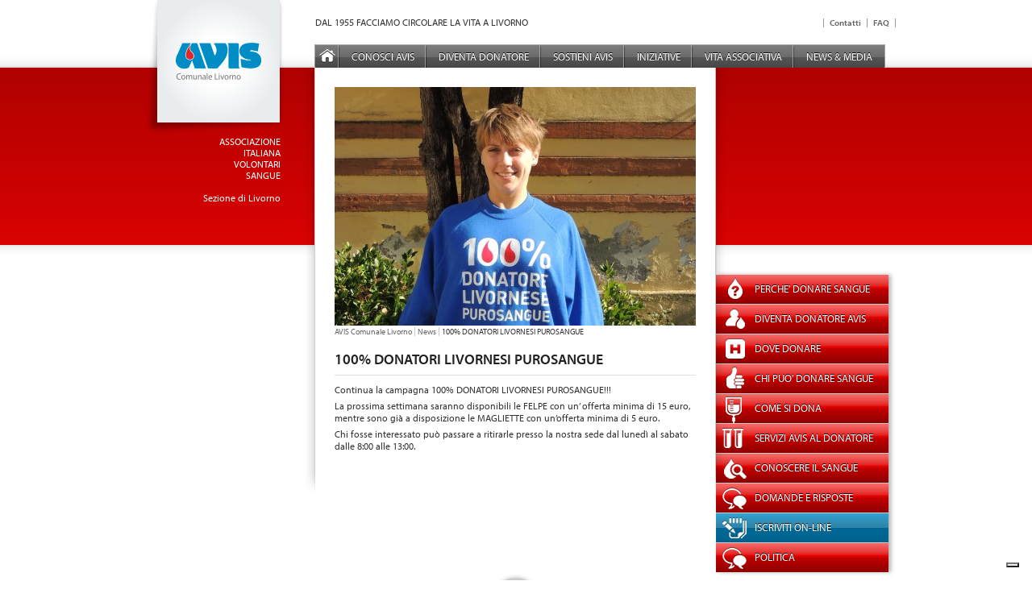

--- FILE ---
content_type: text/html; charset=UTF-8
request_url: https://www.avislivorno.it/news/100-donatori-livornesi-purosangue/
body_size: 9074
content:

<!DOCTYPE html>
<!--[if lt IE 7]>      <html class="no-js lt-ie9 lt-ie8 lt-ie7"> <![endif]-->
<!--[if IE 7]>         <html class="no-js lt-ie9 lt-ie8"> <![endif]-->
<!--[if IE 8]>         <html class="no-js lt-ie9"> <![endif]-->
<!--[if gt IE 8]><!--> <html class="no-js"> <!--<![endif]-->
    <head>
        <meta charset="utf-8">
        <!--[if IE]><meta http-equiv="X-UA-Compatible" content="IE=edge,chrome=1"><![endif]-->
        <title>100% DONATORI LIVORNESI PUROSANGUE &#8211; AVIS Comunale Livorno</title>
        
        <link rel="pingback" href="https://www.avislivorno.it/xmlrpc.php" />
	
		<!-- RSS 2.0 -->
		<link rel="alternate" title="AVIS Comunale Livorno RSS Feed" href="https://www.avislivorno.it/feed/" />
	    <!-- ATOM -->
	    <link rel="alternate" title="AVIS Comunale Livorno Atom Feed" href="https://www.avislivorno.it/feed/atom/" />
	    
	    <!-- META -->
		<meta http-equiv="Content-Type" content="text/html; charset=UTF-8" />
        <meta name="description" content="">
        <!-- <meta name="viewport" content="width=device-width"> -->	
		
		<!-- CSS -->
		<link rel="stylesheet" type="text/css" media="screen" href="https://www.avislivorno.it/wp-content/themes/zaki/style.css" />
		<link rel="stylesheet" href="https://www.avislivorno.it/wp-content/themes/zaki/css/reset.css" type='text/css' media='all' >
		<link rel="stylesheet" href="https://www.avislivorno.it/wp-content/themes/zaki/css/all.css" type='text/css' media='all' >
		<link rel="stylesheet" href="https://www.avislivorno.it/wp-content/themes/zaki/css/no-js.css" type='text/css' media='all' >
		<!--[if IE 7]><link rel="stylesheet" href="https://www.avislivorno.it/wp-content/themes/zaki/css/ie7.css" type='text/css' media='all' ><![endif]-->
		<!--[if IE 8]><link rel="stylesheet" href="https://www.avislivorno.it/wp-content/themes/zaki/css/ie8.css" type='text/css' media='all' ><![endif]-->
        
        <!-- JS -->
        <script src="https://www.avislivorno.it/wp-content/themes/zaki/js/jquery-1.8.3.min.js"></script>
		<script src="https://www.avislivorno.it/wp-content/themes/zaki/js/modernizr-2.6.2.min.js"></script>
		<script type="text/javascript" src="https://www.avislivorno.it/wp-content/themes/zaki/js/jquery.zaki.dropdownmenu.min.js"></script>
		<script type="text/javascript" src="https://www.avislivorno.it/wp-content/themes/zaki/js/jquery.bxslider/jquery.bxslider.min.js"></script>
		
			<!-- Prettyphoto -->
			<link rel="stylesheet" href="https://www.avislivorno.it/wp-content/themes/zaki/js/prettyphoto/prettyPhoto.css" type='text/css' media='all'>
			<script type="text/javascript" src="https://www.avislivorno.it/wp-content/themes/zaki/js/prettyphoto/jquery.prettyPhoto.js"></script>			
		
			<!-- Typekit -->
			<script type="text/javascript" src="//use.typekit.net/mrt7vzm.js"></script>
			
			<!-- jQuery Form Validate -->
			<script type="text/javascript" src="https://www.avislivorno.it/wp-content/themes/zaki/js/jquery.validate.min.js"></script>
			
		<script src="https://www.avislivorno.it/wp-content/themes/zaki/js/main.js?upd=1"></script>
		
					<script type="text/javascript" class="_iub_cs_skip">
				var _iub = _iub || {};
				_iub.csConfiguration = _iub.csConfiguration || {};
				_iub.csConfiguration.siteId = "3887446";
				_iub.csConfiguration.cookiePolicyId = "25746132";
			</script>
			<script class="_iub_cs_skip" src="https://cs.iubenda.com/autoblocking/3887446.js"></script>
			<meta name='robots' content='max-image-preview:large' />
	<style>img:is([sizes="auto" i], [sizes^="auto," i]) { contain-intrinsic-size: 3000px 1500px }</style>
	<link rel='dns-prefetch' href='//cdn.iubenda.com' />
<script type="text/javascript">
/* <![CDATA[ */
window._wpemojiSettings = {"baseUrl":"https:\/\/s.w.org\/images\/core\/emoji\/16.0.1\/72x72\/","ext":".png","svgUrl":"https:\/\/s.w.org\/images\/core\/emoji\/16.0.1\/svg\/","svgExt":".svg","source":{"concatemoji":"https:\/\/www.avislivorno.it\/wp-includes\/js\/wp-emoji-release.min.js?ver=6.8.3"}};
/*! This file is auto-generated */
!function(s,n){var o,i,e;function c(e){try{var t={supportTests:e,timestamp:(new Date).valueOf()};sessionStorage.setItem(o,JSON.stringify(t))}catch(e){}}function p(e,t,n){e.clearRect(0,0,e.canvas.width,e.canvas.height),e.fillText(t,0,0);var t=new Uint32Array(e.getImageData(0,0,e.canvas.width,e.canvas.height).data),a=(e.clearRect(0,0,e.canvas.width,e.canvas.height),e.fillText(n,0,0),new Uint32Array(e.getImageData(0,0,e.canvas.width,e.canvas.height).data));return t.every(function(e,t){return e===a[t]})}function u(e,t){e.clearRect(0,0,e.canvas.width,e.canvas.height),e.fillText(t,0,0);for(var n=e.getImageData(16,16,1,1),a=0;a<n.data.length;a++)if(0!==n.data[a])return!1;return!0}function f(e,t,n,a){switch(t){case"flag":return n(e,"\ud83c\udff3\ufe0f\u200d\u26a7\ufe0f","\ud83c\udff3\ufe0f\u200b\u26a7\ufe0f")?!1:!n(e,"\ud83c\udde8\ud83c\uddf6","\ud83c\udde8\u200b\ud83c\uddf6")&&!n(e,"\ud83c\udff4\udb40\udc67\udb40\udc62\udb40\udc65\udb40\udc6e\udb40\udc67\udb40\udc7f","\ud83c\udff4\u200b\udb40\udc67\u200b\udb40\udc62\u200b\udb40\udc65\u200b\udb40\udc6e\u200b\udb40\udc67\u200b\udb40\udc7f");case"emoji":return!a(e,"\ud83e\udedf")}return!1}function g(e,t,n,a){var r="undefined"!=typeof WorkerGlobalScope&&self instanceof WorkerGlobalScope?new OffscreenCanvas(300,150):s.createElement("canvas"),o=r.getContext("2d",{willReadFrequently:!0}),i=(o.textBaseline="top",o.font="600 32px Arial",{});return e.forEach(function(e){i[e]=t(o,e,n,a)}),i}function t(e){var t=s.createElement("script");t.src=e,t.defer=!0,s.head.appendChild(t)}"undefined"!=typeof Promise&&(o="wpEmojiSettingsSupports",i=["flag","emoji"],n.supports={everything:!0,everythingExceptFlag:!0},e=new Promise(function(e){s.addEventListener("DOMContentLoaded",e,{once:!0})}),new Promise(function(t){var n=function(){try{var e=JSON.parse(sessionStorage.getItem(o));if("object"==typeof e&&"number"==typeof e.timestamp&&(new Date).valueOf()<e.timestamp+604800&&"object"==typeof e.supportTests)return e.supportTests}catch(e){}return null}();if(!n){if("undefined"!=typeof Worker&&"undefined"!=typeof OffscreenCanvas&&"undefined"!=typeof URL&&URL.createObjectURL&&"undefined"!=typeof Blob)try{var e="postMessage("+g.toString()+"("+[JSON.stringify(i),f.toString(),p.toString(),u.toString()].join(",")+"));",a=new Blob([e],{type:"text/javascript"}),r=new Worker(URL.createObjectURL(a),{name:"wpTestEmojiSupports"});return void(r.onmessage=function(e){c(n=e.data),r.terminate(),t(n)})}catch(e){}c(n=g(i,f,p,u))}t(n)}).then(function(e){for(var t in e)n.supports[t]=e[t],n.supports.everything=n.supports.everything&&n.supports[t],"flag"!==t&&(n.supports.everythingExceptFlag=n.supports.everythingExceptFlag&&n.supports[t]);n.supports.everythingExceptFlag=n.supports.everythingExceptFlag&&!n.supports.flag,n.DOMReady=!1,n.readyCallback=function(){n.DOMReady=!0}}).then(function(){return e}).then(function(){var e;n.supports.everything||(n.readyCallback(),(e=n.source||{}).concatemoji?t(e.concatemoji):e.wpemoji&&e.twemoji&&(t(e.twemoji),t(e.wpemoji)))}))}((window,document),window._wpemojiSettings);
/* ]]> */
</script>
		
	<style id='wp-emoji-styles-inline-css' type='text/css'>

	img.wp-smiley, img.emoji {
		display: inline !important;
		border: none !important;
		box-shadow: none !important;
		height: 1em !important;
		width: 1em !important;
		margin: 0 0.07em !important;
		vertical-align: -0.1em !important;
		background: none !important;
		padding: 0 !important;
	}
</style>
<link rel='stylesheet' id='wp-block-library-css' href='https://www.avislivorno.it/wp-includes/css/dist/block-library/style.min.css?ver=6.8.3' type='text/css' media='all' />
<style id='classic-theme-styles-inline-css' type='text/css'>
/*! This file is auto-generated */
.wp-block-button__link{color:#fff;background-color:#32373c;border-radius:9999px;box-shadow:none;text-decoration:none;padding:calc(.667em + 2px) calc(1.333em + 2px);font-size:1.125em}.wp-block-file__button{background:#32373c;color:#fff;text-decoration:none}
</style>
<style id='global-styles-inline-css' type='text/css'>
:root{--wp--preset--aspect-ratio--square: 1;--wp--preset--aspect-ratio--4-3: 4/3;--wp--preset--aspect-ratio--3-4: 3/4;--wp--preset--aspect-ratio--3-2: 3/2;--wp--preset--aspect-ratio--2-3: 2/3;--wp--preset--aspect-ratio--16-9: 16/9;--wp--preset--aspect-ratio--9-16: 9/16;--wp--preset--color--black: #000000;--wp--preset--color--cyan-bluish-gray: #abb8c3;--wp--preset--color--white: #ffffff;--wp--preset--color--pale-pink: #f78da7;--wp--preset--color--vivid-red: #cf2e2e;--wp--preset--color--luminous-vivid-orange: #ff6900;--wp--preset--color--luminous-vivid-amber: #fcb900;--wp--preset--color--light-green-cyan: #7bdcb5;--wp--preset--color--vivid-green-cyan: #00d084;--wp--preset--color--pale-cyan-blue: #8ed1fc;--wp--preset--color--vivid-cyan-blue: #0693e3;--wp--preset--color--vivid-purple: #9b51e0;--wp--preset--gradient--vivid-cyan-blue-to-vivid-purple: linear-gradient(135deg,rgba(6,147,227,1) 0%,rgb(155,81,224) 100%);--wp--preset--gradient--light-green-cyan-to-vivid-green-cyan: linear-gradient(135deg,rgb(122,220,180) 0%,rgb(0,208,130) 100%);--wp--preset--gradient--luminous-vivid-amber-to-luminous-vivid-orange: linear-gradient(135deg,rgba(252,185,0,1) 0%,rgba(255,105,0,1) 100%);--wp--preset--gradient--luminous-vivid-orange-to-vivid-red: linear-gradient(135deg,rgba(255,105,0,1) 0%,rgb(207,46,46) 100%);--wp--preset--gradient--very-light-gray-to-cyan-bluish-gray: linear-gradient(135deg,rgb(238,238,238) 0%,rgb(169,184,195) 100%);--wp--preset--gradient--cool-to-warm-spectrum: linear-gradient(135deg,rgb(74,234,220) 0%,rgb(151,120,209) 20%,rgb(207,42,186) 40%,rgb(238,44,130) 60%,rgb(251,105,98) 80%,rgb(254,248,76) 100%);--wp--preset--gradient--blush-light-purple: linear-gradient(135deg,rgb(255,206,236) 0%,rgb(152,150,240) 100%);--wp--preset--gradient--blush-bordeaux: linear-gradient(135deg,rgb(254,205,165) 0%,rgb(254,45,45) 50%,rgb(107,0,62) 100%);--wp--preset--gradient--luminous-dusk: linear-gradient(135deg,rgb(255,203,112) 0%,rgb(199,81,192) 50%,rgb(65,88,208) 100%);--wp--preset--gradient--pale-ocean: linear-gradient(135deg,rgb(255,245,203) 0%,rgb(182,227,212) 50%,rgb(51,167,181) 100%);--wp--preset--gradient--electric-grass: linear-gradient(135deg,rgb(202,248,128) 0%,rgb(113,206,126) 100%);--wp--preset--gradient--midnight: linear-gradient(135deg,rgb(2,3,129) 0%,rgb(40,116,252) 100%);--wp--preset--font-size--small: 13px;--wp--preset--font-size--medium: 20px;--wp--preset--font-size--large: 36px;--wp--preset--font-size--x-large: 42px;--wp--preset--spacing--20: 0.44rem;--wp--preset--spacing--30: 0.67rem;--wp--preset--spacing--40: 1rem;--wp--preset--spacing--50: 1.5rem;--wp--preset--spacing--60: 2.25rem;--wp--preset--spacing--70: 3.38rem;--wp--preset--spacing--80: 5.06rem;--wp--preset--shadow--natural: 6px 6px 9px rgba(0, 0, 0, 0.2);--wp--preset--shadow--deep: 12px 12px 50px rgba(0, 0, 0, 0.4);--wp--preset--shadow--sharp: 6px 6px 0px rgba(0, 0, 0, 0.2);--wp--preset--shadow--outlined: 6px 6px 0px -3px rgba(255, 255, 255, 1), 6px 6px rgba(0, 0, 0, 1);--wp--preset--shadow--crisp: 6px 6px 0px rgba(0, 0, 0, 1);}:where(.is-layout-flex){gap: 0.5em;}:where(.is-layout-grid){gap: 0.5em;}body .is-layout-flex{display: flex;}.is-layout-flex{flex-wrap: wrap;align-items: center;}.is-layout-flex > :is(*, div){margin: 0;}body .is-layout-grid{display: grid;}.is-layout-grid > :is(*, div){margin: 0;}:where(.wp-block-columns.is-layout-flex){gap: 2em;}:where(.wp-block-columns.is-layout-grid){gap: 2em;}:where(.wp-block-post-template.is-layout-flex){gap: 1.25em;}:where(.wp-block-post-template.is-layout-grid){gap: 1.25em;}.has-black-color{color: var(--wp--preset--color--black) !important;}.has-cyan-bluish-gray-color{color: var(--wp--preset--color--cyan-bluish-gray) !important;}.has-white-color{color: var(--wp--preset--color--white) !important;}.has-pale-pink-color{color: var(--wp--preset--color--pale-pink) !important;}.has-vivid-red-color{color: var(--wp--preset--color--vivid-red) !important;}.has-luminous-vivid-orange-color{color: var(--wp--preset--color--luminous-vivid-orange) !important;}.has-luminous-vivid-amber-color{color: var(--wp--preset--color--luminous-vivid-amber) !important;}.has-light-green-cyan-color{color: var(--wp--preset--color--light-green-cyan) !important;}.has-vivid-green-cyan-color{color: var(--wp--preset--color--vivid-green-cyan) !important;}.has-pale-cyan-blue-color{color: var(--wp--preset--color--pale-cyan-blue) !important;}.has-vivid-cyan-blue-color{color: var(--wp--preset--color--vivid-cyan-blue) !important;}.has-vivid-purple-color{color: var(--wp--preset--color--vivid-purple) !important;}.has-black-background-color{background-color: var(--wp--preset--color--black) !important;}.has-cyan-bluish-gray-background-color{background-color: var(--wp--preset--color--cyan-bluish-gray) !important;}.has-white-background-color{background-color: var(--wp--preset--color--white) !important;}.has-pale-pink-background-color{background-color: var(--wp--preset--color--pale-pink) !important;}.has-vivid-red-background-color{background-color: var(--wp--preset--color--vivid-red) !important;}.has-luminous-vivid-orange-background-color{background-color: var(--wp--preset--color--luminous-vivid-orange) !important;}.has-luminous-vivid-amber-background-color{background-color: var(--wp--preset--color--luminous-vivid-amber) !important;}.has-light-green-cyan-background-color{background-color: var(--wp--preset--color--light-green-cyan) !important;}.has-vivid-green-cyan-background-color{background-color: var(--wp--preset--color--vivid-green-cyan) !important;}.has-pale-cyan-blue-background-color{background-color: var(--wp--preset--color--pale-cyan-blue) !important;}.has-vivid-cyan-blue-background-color{background-color: var(--wp--preset--color--vivid-cyan-blue) !important;}.has-vivid-purple-background-color{background-color: var(--wp--preset--color--vivid-purple) !important;}.has-black-border-color{border-color: var(--wp--preset--color--black) !important;}.has-cyan-bluish-gray-border-color{border-color: var(--wp--preset--color--cyan-bluish-gray) !important;}.has-white-border-color{border-color: var(--wp--preset--color--white) !important;}.has-pale-pink-border-color{border-color: var(--wp--preset--color--pale-pink) !important;}.has-vivid-red-border-color{border-color: var(--wp--preset--color--vivid-red) !important;}.has-luminous-vivid-orange-border-color{border-color: var(--wp--preset--color--luminous-vivid-orange) !important;}.has-luminous-vivid-amber-border-color{border-color: var(--wp--preset--color--luminous-vivid-amber) !important;}.has-light-green-cyan-border-color{border-color: var(--wp--preset--color--light-green-cyan) !important;}.has-vivid-green-cyan-border-color{border-color: var(--wp--preset--color--vivid-green-cyan) !important;}.has-pale-cyan-blue-border-color{border-color: var(--wp--preset--color--pale-cyan-blue) !important;}.has-vivid-cyan-blue-border-color{border-color: var(--wp--preset--color--vivid-cyan-blue) !important;}.has-vivid-purple-border-color{border-color: var(--wp--preset--color--vivid-purple) !important;}.has-vivid-cyan-blue-to-vivid-purple-gradient-background{background: var(--wp--preset--gradient--vivid-cyan-blue-to-vivid-purple) !important;}.has-light-green-cyan-to-vivid-green-cyan-gradient-background{background: var(--wp--preset--gradient--light-green-cyan-to-vivid-green-cyan) !important;}.has-luminous-vivid-amber-to-luminous-vivid-orange-gradient-background{background: var(--wp--preset--gradient--luminous-vivid-amber-to-luminous-vivid-orange) !important;}.has-luminous-vivid-orange-to-vivid-red-gradient-background{background: var(--wp--preset--gradient--luminous-vivid-orange-to-vivid-red) !important;}.has-very-light-gray-to-cyan-bluish-gray-gradient-background{background: var(--wp--preset--gradient--very-light-gray-to-cyan-bluish-gray) !important;}.has-cool-to-warm-spectrum-gradient-background{background: var(--wp--preset--gradient--cool-to-warm-spectrum) !important;}.has-blush-light-purple-gradient-background{background: var(--wp--preset--gradient--blush-light-purple) !important;}.has-blush-bordeaux-gradient-background{background: var(--wp--preset--gradient--blush-bordeaux) !important;}.has-luminous-dusk-gradient-background{background: var(--wp--preset--gradient--luminous-dusk) !important;}.has-pale-ocean-gradient-background{background: var(--wp--preset--gradient--pale-ocean) !important;}.has-electric-grass-gradient-background{background: var(--wp--preset--gradient--electric-grass) !important;}.has-midnight-gradient-background{background: var(--wp--preset--gradient--midnight) !important;}.has-small-font-size{font-size: var(--wp--preset--font-size--small) !important;}.has-medium-font-size{font-size: var(--wp--preset--font-size--medium) !important;}.has-large-font-size{font-size: var(--wp--preset--font-size--large) !important;}.has-x-large-font-size{font-size: var(--wp--preset--font-size--x-large) !important;}
:where(.wp-block-post-template.is-layout-flex){gap: 1.25em;}:where(.wp-block-post-template.is-layout-grid){gap: 1.25em;}
:where(.wp-block-columns.is-layout-flex){gap: 2em;}:where(.wp-block-columns.is-layout-grid){gap: 2em;}
:root :where(.wp-block-pullquote){font-size: 1.5em;line-height: 1.6;}
</style>
<link rel='stylesheet' id='contact-form-7-css' href='https://www.avislivorno.it/wp-content/plugins/contact-form-7/includes/css/styles.css?ver=6.1.4' type='text/css' media='all' />
<link rel='stylesheet' id='wp-paginate-css' href='https://www.avislivorno.it/wp-content/plugins/wp-paginate/css/wp-paginate.css?ver=2.2.4' type='text/css' media='screen' />
<script type="text/javascript" src="https://www.avislivorno.it/wp-includes/js/jquery/jquery.min.js?ver=3.7.1" id="jquery-core-js"></script>
<script type="text/javascript" src="https://www.avislivorno.it/wp-includes/js/jquery/jquery-migrate.min.js?ver=3.4.1" id="jquery-migrate-js"></script>

<script  type="text/javascript" class=" _iub_cs_skip" type="text/javascript" id="iubenda-head-inline-scripts-0">
/* <![CDATA[ */

var _iub = _iub || [];
_iub.csConfiguration = {"siteId":3887446,"cookiePolicyId":25746132,"lang":"it","storage":{"useSiteId":true}};
/* ]]> */
</script>
<script  type="text/javascript" charset="UTF-8" async="" class=" _iub_cs_skip" type="text/javascript" src="//cdn.iubenda.com/cs/iubenda_cs.js?ver=3.11.3" id="iubenda-head-scripts-1-js"></script>
<link rel="https://api.w.org/" href="https://www.avislivorno.it/wp-json/" /><link rel="alternate" title="JSON" type="application/json" href="https://www.avislivorno.it/wp-json/wp/v2/posts/2120" /><link rel="EditURI" type="application/rsd+xml" title="RSD" href="https://www.avislivorno.it/xmlrpc.php?rsd" />
<link rel="canonical" href="https://www.avislivorno.it/news/100-donatori-livornesi-purosangue/" />
<link rel='shortlink' href='https://www.avislivorno.it/?p=2120' />
<link rel="alternate" title="oEmbed (JSON)" type="application/json+oembed" href="https://www.avislivorno.it/wp-json/oembed/1.0/embed?url=https%3A%2F%2Fwww.avislivorno.it%2Fnews%2F100-donatori-livornesi-purosangue%2F" />
<link rel="alternate" title="oEmbed (XML)" type="text/xml+oembed" href="https://www.avislivorno.it/wp-json/oembed/1.0/embed?url=https%3A%2F%2Fwww.avislivorno.it%2Fnews%2F100-donatori-livornesi-purosangue%2F&#038;format=xml" />
<link rel="icon" href="https://www.avislivorno.it/wp-content/uploads/2025/11/cropped-logo-Avis-piccolo-sfondo-trasparente-scaled-1-32x32.png" sizes="32x32" />
<link rel="icon" href="https://www.avislivorno.it/wp-content/uploads/2025/11/cropped-logo-Avis-piccolo-sfondo-trasparente-scaled-1-192x192.png" sizes="192x192" />
<link rel="apple-touch-icon" href="https://www.avislivorno.it/wp-content/uploads/2025/11/cropped-logo-Avis-piccolo-sfondo-trasparente-scaled-1-180x180.png" />
<meta name="msapplication-TileImage" content="https://www.avislivorno.it/wp-content/uploads/2025/11/cropped-logo-Avis-piccolo-sfondo-trasparente-scaled-1-270x270.png" />
		
		<script type="text/javascript">

          var _gaq = _gaq || [];
          _gaq.push(['_setAccount', 'UA-23625631-43']);
          _gaq.push(['_trackPageview']);
        
          (function() {
            var ga = document.createElement('script'); ga.type = 'text/javascript'; ga.async = true;
            ga.src = ('https:' == document.location.protocol ? 'https://ssl' : 'http://www') + '.google-analytics.com/ga.js';
            var s = document.getElementsByTagName('script')[0]; s.parentNode.insertBefore(ga, s);
          })();
        
        </script>

        <style>
            #ultime-news-inner {
                overflow: visible !important;
            }
            #ultime-news .bx-viewport {
                min-height: 480px;
            }
            #news-evidenza-inner {
                overflow: visible !important;
            }
            #news-evidenza .bx-viewport {
            	min-height: 328px;
            }

            #content-inner iframe[src*="youtube.com"] {
              max-width: 100%;
              height: 340px;
            }
        </style>
		
    </head>
    
    <body class="single">
       	
    	<div id="container">
    	
            <header id="header">
            
            	<div class="wrapper">
            	
            		<div id="logo-container">
            										
						<span id="logo">
							<a href="https://www.avislivorno.it" title="AVIS Comunale Livorno - Torna alla pagina iniziale">
								<img  width="172" height="167" src="https://www.avislivorno.it/wp-content/themes/zaki/img/logo.png" alt="" />
							</a>
						</span>
						
						<p class="removeHasLayout" id="header-bottom-message">
							ASSOCIAZIONE<br/>
							ITALIANA<br/>
							VOLONTARI<br/>
							SANGUE<br/><br/>
							Sezione di Livorno
						</p>
						<!-- #header-bottom-message -->
						
            		</div>
            		<!-- #logo-container  -->
            		
					<a class="hide" href="#main-nav">Vai al Menu principale</a>
					<a class="hide" href="#middle">Vai ai Contenuti della pagina</a>
										
					<p id="header-top-message">DAL 1955 FACCIAMO CIRCOLARE LA VITA A LIVORNO</p>
					
					<nav id="top-nav" class="clear">
		
						<h2 class="hide">Men&ugrave; istituzionale</h2>
		
						<ul class="menu">
							<li><a href="https://www.avislivorno.it/conosci-avis/contatti/">Contatti</a></li>
							<li><a href="https://www.avislivorno.it/?page_id=240">FAQ</a></li>
													</ul>
						<!-- .menu -->
		
					</nav>
					<!-- #top-nav -->

					<nav id="main-nav" class="clear">
		
						<h2 class="hide">Men&ugrave; principale</h2>
						
								
						<ul class="menu">
							<li class="home-item "><span><a href="https://www.avislivorno.it">Home</a></span></li>
															<li class="">
									<span><a href="#">CONOSCI AVIS</a></span>
																				<div class="sub-menu-container">	
												<div class="sub-menu-container-inner">	
													<ul class="sub-menu">
																						
														<li><span><a href="https://www.avislivorno.it/conosci-avis/profilo-aziendale/">Chi è Avis Comunale Livorno</a></span></li>
																																				
														<li><span><a href="https://www.avislivorno.it/conosci-avis/organigramma/">Chi fa Avis Livorno</a></span></li>
																																				
														<li><span><a href="https://www.avislivorno.it/conosci-avis/certificazioni/">Certificazioni</a></span></li>
																																				
														<li><span><a href="https://www.avislivorno.it/conosci-avis/statuto/">Statuto</a></span></li>
																																				
														<li><span><a href="https://www.avislivorno.it/conosci-avis/contatti/">Contatti</a></span></li>
																																								</ul>
												</div>									
											</div>
																			</li>
															<li class="">
									<span><a href="#">DIVENTA DONATORE</a></span>
																				<div class="sub-menu-container">	
												<div class="sub-menu-container-inner">	
													<ul class="sub-menu">
																						
														<li><span><a href="https://www.avislivorno.it/diventa-donatore/perche-donare-sangue/">Perchè donare sangue</a></span></li>
																																				
														<li><span><a href="https://www.avislivorno.it/diventa-donatore/diventa-donatore-avis/">Diventa donatore Avis</a></span></li>
																																				
														<li><span><a href="https://www.avislivorno.it/diventa-donatore/dove-donare/">Dove donare</a></span></li>
																																				
														<li><span><a href="https://www.avislivorno.it/diventa-donatore/chi-puo-donare-sangue/">Chi può donare sangue</a></span></li>
																																				
														<li><span><a href="https://www.avislivorno.it/diventa-donatore/come-si-dona/">Come si dona</a></span></li>
																																				
														<li><span><a href="https://www.avislivorno.it/diventa-donatore/servizi-avis-al-donatore/">Servizi Avis al donatore</a></span></li>
																																				
														<li><span><a href="https://www.avislivorno.it/diventa-donatore/tipologie-di-donazione/">Tipologie di donazione</a></span></li>
																																				
														<li><span><a href="https://www.avislivorno.it/diventa-donatore/sicurezza-trasfusionale/">Sicurezza Trasfusionale</a></span></li>
																																				
														<li><span><a href="https://www.avislivorno.it/diventa-donatore/sospensioni-ed-esclusioni/">Sospensioni ed esclusioni</a></span></li>
																																				
														<li><span><a href="https://www.avislivorno.it/diventa-donatore/conoscere-il-sangue/">Conoscere il sangue</a></span></li>
																																				
														<li><span><a href="https://www.avislivorno.it/diventa-donatore/domande-e-risposte/">Domande e risposte</a></span></li>
																																				
														<li><span><a href="https://www.avislivorno.it/diventa-donatore/educazione-alla-salute/">Educazione alla salute</a></span></li>
																																				
														<li><span><a href="https://www.avislivorno.it/diventa-donatore/glossario/">Glossario del donatore</a></span></li>
																																				
														<li><span><a href="https://www.avislivorno.it/diventa-donatore/iscriviti-on-line/">Iscriviti On-line</a></span></li>
																																								</ul>
												</div>									
											</div>
																			</li>
															<li class="">
									<span><a href="#">SOSTIENI AVIS</a></span>
																				<div class="sub-menu-container">	
												<div class="sub-menu-container-inner">	
													<ul class="sub-menu">
																						
														<li><span><a href="https://www.avislivorno.it/sostieni-avis/sostieni-avis-comunale-livorno/">Sostieni Avis Comunale Livorno</a></span></li>
																																				
														<li><span><a href="https://www.avislivorno.it/sostieni-avis/non-puoi-donare-passaparola/">Non puoi donare? Passaparola!</a></span></li>
																																				
														<li><span><a href="https://www.avislivorno.it/sostieni-avis/partecipa-alla-vita-associativa/">Partecipa alla Vita Associativa</a></span></li>
																																				
														<li><span><a href="https://www.avislivorno.it/sostieni-avis/diventa-socio-sostenitore/">Diventa Socio Sostenitore</a></span></li>
																																				
														<li><span><a href="https://www.avislivorno.it/sostieni-avis/dona-il-tuo-5x1000/">Dona il tuo 5×1000</a></span></li>
																																								</ul>
												</div>									
											</div>
																			</li>
															<li class="">
									<span><a href="#">INIZIATIVE</a></span>
																				<div class="sub-menu-container">	
												<div class="sub-menu-container-inner">	
													<ul class="sub-menu">
																						
														<li><span><a href="https://www.avislivorno.it/iniziative">Elenco Iniziative</a></span></li>
																																				
														<li><span><a href="https://www.avislivorno.it/iniziative/?old">Iniziative passate</a></span></li>
																																								</ul>
												</div>									
											</div>
																			</li>
															<li class="">
									<span><a href="#">VITA ASSOCIATIVA</a></span>
																				<div class="sub-menu-container">	
												<div class="sub-menu-container-inner">	
													<ul class="sub-menu">
																						
														<li><span><a href="https://www.avislivorno.it/vita-associativa/i-gruppi-di-donatori-di-avis-comunale-livorno/">I gruppi di donatori di Avis Livorno</a></span></li>
																																				
														<li><span><a href="https://www.avislivorno.it/vita-associativa/permessi-per-i-dipendenti/">Permessi per i donatori dipendenti</a></span></li>
																																				
														<li><span><a href="https://www.avislivorno.it/vita-associativa/servizio-civile-nazionale/">Servizio Civile Universale</a></span></li>
																																								</ul>
												</div>									
											</div>
																			</li>
															<li class="">
									<span><a href="#">NEWS &#038; MEDIA</a></span>
																				<div class="sub-menu-container">	
												<div class="sub-menu-container-inner">	
													<ul class="sub-menu">
																						
														<li><span><a href="https://www.avislivorno.it/category/news/">News</a></span></li>
																																				
														<li><span><a href="https://www.avislivorno.it/news-media/attivita-di-comunicazione-2/">Attività di comunicazione</a></span></li>
																																				
														<li><span><a href="https://www.avislivorno.it/news-media/video/">Video</a></span></li>
																																								</ul>
												</div>									
											</div>
																			</li>
													</ul>
		
					</nav>
					<!-- #main-nav -->
					
					            		
            	</div>
            	<!-- .wrapper  -->
            	
			</header>
			<!-- #header -->
		<div id="middle">
			<div class="wrapper">
			
				
<aside id="left-column" class="sidebar">

				
					
		
</aside>
<!-- #left-column .sidebar -->				
				
				<section id="main-column">
				
					<div class="shadow-left-bottom-border clear">
					
						<div class="shadow-right-bottom-border clear">
						
							<div class="shadow-left-border clear">
							
								<div class="shadow-right-border clear">
								
									<div id="content" class="post clear">
									
										<div id="content-inner" class="post">
										
																					
																						<a class="fancybox removeHasLayout" rel="prettyPhoto" href="https://www.avislivorno.it/wp-content/uploads/2013/11/002-768x1024.jpg" title="100% DONATORI LIVORNESI PUROSANGUE">
												<img width="448" height="296" src="https://www.avislivorno.it/wp-content/uploads/2013/11/002-448x296.jpg" class="attachment-pageimg size-pageimg wp-post-image" alt="" decoding="async" fetchpriority="high" srcset="https://www.avislivorno.it/wp-content/uploads/2013/11/002-448x296.jpg 448w, https://www.avislivorno.it/wp-content/uploads/2013/11/002-496x328.jpg 496w, https://www.avislivorno.it/wp-content/uploads/2013/11/002-100x66.jpg 100w" sizes="(max-width: 448px) 100vw, 448px" />											</a>
																						
											<nav id="breadcrumbs">
	<h2 class="hide">Tu sei qui:</h2>
	<ul>
		<li><a title="Go to AVIS Comunale Livorno." href="https://www.avislivorno.it" class="home">AVIS Comunale Livorno</a></li><li><span property="itemListElement" typeof="ListItem"><a property="item" typeof="WebPage" title="Go to the News Categoria archives." href="https://www.avislivorno.it/category/news/" class="taxonomy category" ><span property="name">News</span></a><meta property="position" content="2"></span></li><li>100% DONATORI LIVORNESI PUROSANGUE</li>
	</ul>
</nav>
<!-- #breadcrumbs  -->
											
											<h1>100% DONATORI LIVORNESI PUROSANGUE</h1>
											
																							<p class="sottotitolo"></p>
																							
											
											<p>Continua la campagna 100% DONATORI LIVORNESI PUROSANGUE!!!</p>
<p>La prossima settimana saranno disponibili le FELPE con un&#8217; offerta minima di 15 euro, mentre sono già a disposizione le MAGLIETTE con un&#8217;offerta minima di 5 euro.</p>
<p>Chi fosse interessato può passare a ritirarle presso la nostra sede dal lunedì al sabato dalle 8:00 alle 13:00.</p>
<p>&nbsp;</p>
											
																						
																						
										</div>
										<!-- #content-inner  -->
																												
									</div>
									<!-- #content .post -->
								
								</div>
								<!-- .shadow-right-border -->
								
							</div>
							<!-- .shadow-left-border -->
						
						</div>
						<!-- .shadow-right-bottom-border -->
						
					</div>
					<!-- .shadow-left-bottom-border -->
					
				</section>
				<!-- #main-column -->
				
								
<aside id="right-column" class="sidebar">

		<nav id="menu-pagine-evidenza">
				<ul>
						<li class="icon-goccia-interrogativo"><span><a href="https://www.avislivorno.it/diventa-donatore/perche-donare-sangue/">PERCHE' DONARE SANGUE</a></span></li>
						<li class="icon-profilo-goccia"><span><a href="https://www.avislivorno.it/diventa-donatore/diventa-donatore-avis/">DIVENTA DONATORE AVIS</a></span></li>
						<li class="icon-hospital"><span><a href="https://www.avislivorno.it/diventa-donatore/dove-donare/">DOVE DONARE</a></span></li>
						<li class="icon-pollice-su"><span><a href="https://www.avislivorno.it/diventa-donatore/chi-puo-donare-sangue/">CHI PUO' DONARE SANGUE</a></span></li>
						<li class="icon-sangue-misura"><span><a href="https://www.avislivorno.it/diventa-donatore/come-si-dona/">COME SI DONA</a></span></li>
						<li class="icon-provette"><span><a href="https://www.avislivorno.it/diventa-donatore/servizi-avis-al-donatore/">SERVIZI AVIS AL DONATORE</a></span></li>
						<li class="icon-lente-goccia"><span><a href="https://www.avislivorno.it/diventa-donatore/conoscere-il-sangue/">CONOSCERE IL SANGUE</a></span></li>
						<li class="icon-chat"><span><a href="https://www.avislivorno.it/diventa-donatore/domande-e-risposte/">DOMANDE E RISPOSTE</a></span></li>
						<li class="icon-iscrizione blu"><span><a href="https://www.avislivorno.it/diventa-donatore/iscriviti-on-line/">ISCRIVITI ON-LINE</a></span></li>
						<li class="icon-chat"><span><a href="https://www.avislivorno.it/?page_id=5532">POLITICA</a></span></li>
					</ul>
			</nav>
	<!-- #menu-pagine-evidenza -->
	
</aside>
<!-- #right-column .sidebar -->
				<section id="statistiche-donazioni">

	<div class="cinturino cinturino-3 inline-block">
		<div class="icon icon-misuratore"></div>
		<h2 class="inline-block">LE DONAZIONI DEL 2026</h2>
	</div>
	<!-- .cinturino-3 -->
	
	<ul id="lista-donazioni">
	
		<li class="tipo-donazione">
			
			<h3>SANGUE INTERO</h3>
			
			<div class="progressbar-container">
				<div class="progressbar-inner">
					<div class="progressbar">
						<div class="progressbar-fill" data-current-value="18" data-target="5300"></div>
					</div>
					<!-- .progressbar -->
				</div>
				<!-- .progressbar-inner -->
			</div>
			<!-- .progressbar-container -->
			
			<div class="donazioni-numeri">			
				<p class="donazioni-ricevute">18 DONAZIONI</p>				
				<p class="donazioni-obiettivo">OBIETTIVO 5300</p>
			</div>
			<!-- .donazioni-numeri -->
			
		</li>
		<!-- .tipo-donazione -->
		
		<li class="tipo-donazione">
			
			<h3>PLASMA</h3>
			
			<div class="progressbar-container">
				<div class="progressbar-inner">
					<div class="progressbar">
						<div class="progressbar-fill" data-current-value="8" data-target="3200"></div>
					</div>
					<!-- .progressbar -->
				</div>
				<!-- .progressbar-inner -->
			</div>
			<!-- .progressbar-container -->
			
			<div class="donazioni-numeri">			
				<p class="donazioni-ricevute">8 DONAZIONI</p>				
				<p class="donazioni-obiettivo">OBIETTIVO 3200</p>
			</div>
			<!-- .donazioni-numeri -->
			
		</li>
		<!-- .tipo-donazione -->
		
		<li class="tipo-donazione">
			
			<h3>MULTICOMPONENT</h3>
			
			<div class="progressbar-container">
				<div class="progressbar-inner">
					<div class="progressbar">
						<div class="progressbar-fill" data-current-value="3" data-target="400"></div>
					</div>
					<!-- .progressbar -->
				</div>
				<!-- .progressbar-inner -->
			</div>
			<!-- .progressbar-container -->
			
			<div class="donazioni-numeri">			
				<p class="donazioni-ricevute">3 DONAZIONI</p>				
				<p class="donazioni-obiettivo">OBIETTIVO 400</p>
			</div>
			<!-- .donazioni-numeri -->
			
		</li>
		<!-- .tipo-donazione -->
	
	</ul>
	<!-- #lista-donazioni  -->
	
	<p class="nota inline-block">Numero delle donazioni di sangue intero, plasma e multicomponent durante l'anno in corso. Ultimo aggiornamento: 22-01-2026</p>
	
</section>
<!-- #statistiche-donazioni  -->
									
			</div>
			<!-- .wrapper  -->
			
		</div>
		<!-- #middle -->
		
    		<!--<div style="clear: both; width: 100%; height: 543px;">&nbsp;</div>-->
    	</div>
    	<!-- #container -->
    	
    	<footer id="footer">
    	
    		<!-- Disabilitato temporaneamente a causa della nuova logica di Facebook per le likebox, non compatibile con l'attuale layout. -->
    		<div id="footer-level-1" style="height: 60px; visibility: hidden;">
    		
    			<div class="inner">
    			
    				<div class="inner">
    					
    					<div class="wrapper">
    			
    						<div id="fbck-fans-content"></div>
    						
    						 <script type="text/javascript">
                                $(document).ready(function(){
                                    $.ajax({
                                        url: 'https://www.avislivorno.it/wp-content/themes/zaki/facebook_ajax.php?wpdir=https://www.avislivorno.it/wp-content/themes/zaki',
                                        success: function(data){$('#fbck-fans-content').html(data);}
                                    })
                                });
                            </script>
                            
		    				<!-- Facebook Like Box 
								<div id="fb-root"></div>
								
								<fb:fan
									profile_id="42710889522"
									width="941"
									height="80"
									connections="13"
									stream="false"
									header="false"
									css="https://www.avislivorno.it/wp-content/themes/zaki/css/facebook-like-box.css?1769061844">
								</fb:fan>
							  Fine Facebook Like Box -->
		    			
		    			</div>
		    			<!-- .wrapper -->
    					
	    			</div>
	    			<!-- .inner -->
	    			
    			</div>
    			<!-- .inner -->    			
    			
    		</div>
    		<!-- #footer-level-1 -->

    		    		
    		<div id="footer-level-2">
    			
    			<div class="wrapper">
    				
    				<ul class="columns">
					
						<li id="contatti-avis" class="column" style="margin-left: auto !important; margin-right: auto !important; float: none; display: block; width: 190px;">
						
							<h2 class="hide">Contatti AVIS</h2>
							
							<ul>
								<li class="icon icon-cuffie">
									<h3>HELP DESK TELEFONICO</h3>
									<p><a href="tel:+390586 444111">0586 444111</a></p>
								</li>
								<!-- .icon -->
								
								
								
								<li class="icon icon-at">
									<h3>E-MAIL</h3>
									<p><a href="mailto:livorno.comunale@avis.it">livorno.comunale@avis.it</a></p>
								</li>
								<!-- .icon -->
								
								<li class="icon">
									<h3 class="hide">ORARIO</h3>
									<p>Dal lunedì al sabato<br />dalle 8:00 alle 13:00</p>
<p>&nbsp;</p>								</li>
								<!-- .icon -->
								
							</ul>
							
						</li>
						<!-- #contatti-avis .column -->
						
												
					</ul>
					<!-- .columns -->
					
    			</div>
    			<!-- .wrapper -->
    			
    		</div>
    		<!-- #footer-level-2 -->
    		
    		<div id="footer-level-3">
    			<div class="wrapper">
    			
    				<div id="informazioni-sito">
    					<a class="removeHasLayout" href="#" ><img class="left" width="85" height="82" src="https://www.avislivorno.it/wp-content/themes/zaki/img/logo_footer.jpg" alt="" /></a>
    					<p>© <strong>AVIS COMUNALE LIVORNO</strong> tutti i diritti riservati<br />Design: <strong>Gianluigi Guarnotta</strong> - Web development: <a href="http://www.zaki.it" target="_blank" rel="noopener"><strong>Zaki Design</strong></a></p>						<div style="height: 4px;"></div>
						<a href="https://www.iubenda.com/privacy-policy/25746132" class="iubenda-nostyle no-brand iubenda-noiframe iubenda-embed iubenda-noiframe" title="Informativa sulla privacy" style="text-decoration: underline;">Informativa sulla privacy</a> - <a href="https://www.iubenda.com/privacy-policy/25746132/cookie-policy" class="iubenda-nostyle no-brand iubenda-noiframe iubenda-embed iubenda-noiframe" title="Informativa sui cookie" style="text-decoration: underline;">Informativa sui cookie</a>
						<script type="text/javascript">(function (w,d) {var loader = function () {var s = d.createElement("script"), tag = d.getElementsByTagName("script")[0]; s.src="https://cdn.iubenda.com/iubenda.js"; tag.parentNode.insertBefore(s,tag);}; if(w.addEventListener){w.addEventListener("load", loader, false);}else if(w.attachEvent){w.attachEvent("onload", loader);}else{w.onload = loader;}})(window, document);</script>
    				</div>
    				<!-- #informazioni-sito -->
    				
    				<div id="cerca-nel-sito">
    					<form id="form-cerca-nel-sito" class="black" action="https://www.avislivorno.it" method="get">
							<fieldset>
								<div class="field field-text clear">
									<label for="fcnl-what">Cerca nel sito</label>
									<input type="text" id="fcnl-what" name="s" value="" />
								</div>									
								<div class="field field-button noClear no-margin-bottom">								
									<input type="submit" value="INVIA" name="submit" id="form-contatti-submit" title="Cerca" />
								</div>
							</fieldset>
						</form>
						<!-- #form-cerca-nel-sito -->
    				</div>
    				<!-- #cerca-nel-sito -->
    				
    			</div>
    			<!-- .wrapper -->
    		</div>
    		<!-- #footer-level-3 -->
    		
    	</footer>
    	<!-- #footer -->
    	
    </body>
</html>


--- FILE ---
content_type: text/html; charset=UTF-8
request_url: https://www.avislivorno.it/wp-content/themes/zaki/facebook_ajax.php?wpdir=https://www.avislivorno.it/wp-content/themes/zaki
body_size: 349
content:
<script type="text/javascript">
    (function(d, s, id) {
    var js, fjs = d.getElementsByTagName(s)[0];
    if (d.getElementById(id)) {return;}
    js = d.createElement(s); js.id = id;
        js.src = "https://connect.facebook.net/it_IT/all.js#xfbml=1";
    fjs.parentNode.insertBefore(js, fjs);
    }(document, 'script', 'facebook-jssdk'));

    window.fbAsyncInit = function() {
        FB.init({appId: '554188217927183', status: true, cookie: true, xfbml: true});
    };
</script>

<div id="fb-root"></div>

<fb:fan
	profile_id="554188217927183"
	width="935"
	height="100"
	connections="14"
	stream="false"
	header="false"
	css="https://www.avislivorno.it/wp-content/themes/zaki/css/facebook-like-box.css?1769061847">
</fb:fan>

<script type="text/javascript">
    (function(){
        setTimeout(function(){
            $('#fbck-fans-content').show();
        },
        3000);
    })();
</script>

--- FILE ---
content_type: text/css
request_url: https://www.avislivorno.it/wp-content/themes/zaki/css/no-js.css
body_size: 18
content:
@charset "UTF-8";

/*
 * AVIS Livorno - No Javascript CSS
 * web development Zaki Design in 2013 - www.zaki.it
 *
 */
 
 	